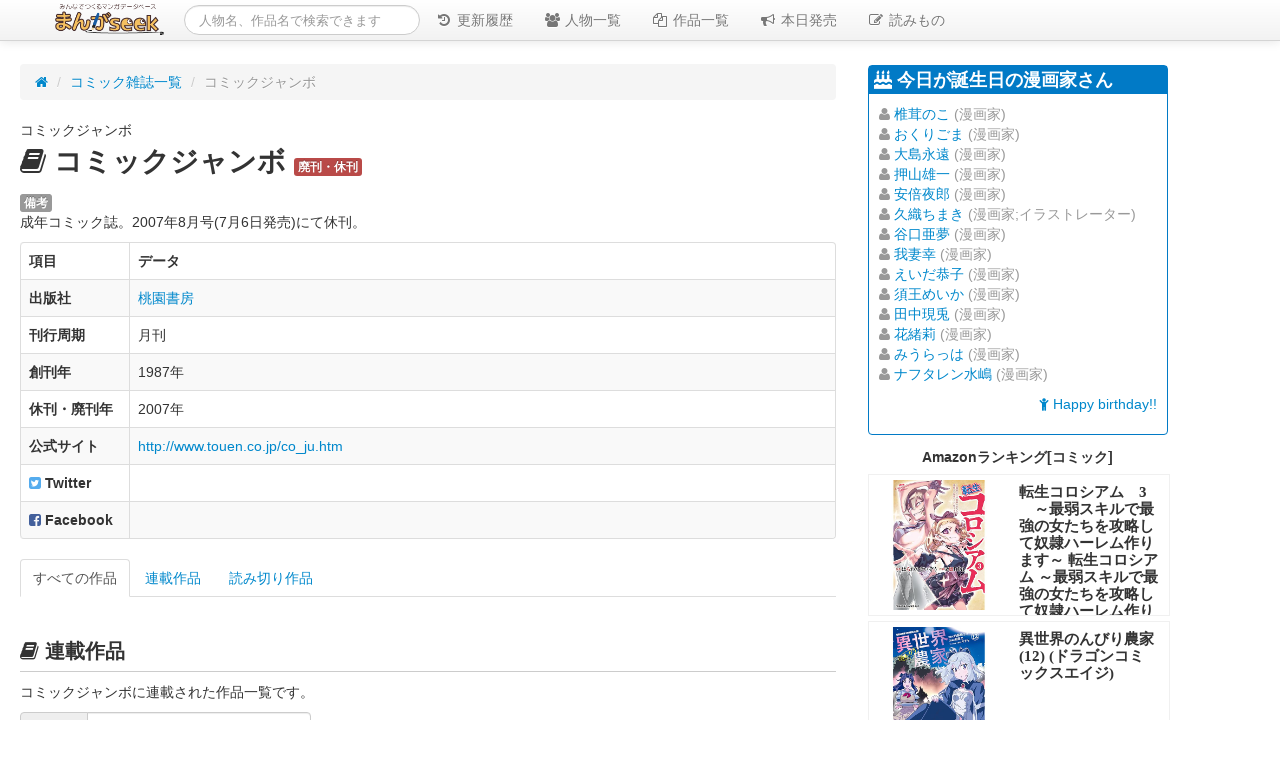

--- FILE ---
content_type: text/html
request_url: https://mangaseek.net/magazine/27.html
body_size: 55275
content:
<!DOCTYPE html>
<html lang="ja" prefix="og: http://ogp.me/ns#">
<head>
<meta http-equiv="Content-Type" content="text/html; charset=utf-8" />
<title>コミックジャンボに掲載・連載された作品リスト | まんがseek(漫画データベース)</title>
<meta name="viewport" content="width=device-width, initial-scale=1.0">
<meta name="description" content="コミックジャンボに掲載された作品リストです。現在連載中の作品だけでなく過去に連載された作品も網羅しています。成年コミック誌。2007年8月号(7月6日発売)にて休刊。">
<meta name="author" content="まんがseekプロジェクト">

<meta name="keywords" content="マンガ雑誌,コミック雑誌,コミックジャンボ,コミックジャンボ,">
<meta name="referrer" content="unsafe-url">
<link href="//netdna.bootstrapcdn.com/twitter-bootstrap/2.3.2/css/bootstrap-combined.no-icons.min.css" rel="stylesheet" media="all">
<link href="//maxcdn.bootstrapcdn.com/font-awesome/4.4.0/css/font-awesome.min.css" rel="stylesheet">
<link href="//cdnjs.cloudflare.com/ajax/libs/jQuery.mmenu/5.3.2/css/jquery.mmenu.all.css" rel="stylesheet"/>
<link href="//mangaseek.jp/static/css/style.min.css" rel="stylesheet">
<script src="//ajax.googleapis.com/ajax/libs/jquery/2.1.4/jquery.min.js" async></script>

<!-- HTML5 Shim and Respond.js IE8 support of HTML5 elements and media queries -->
<!-- WARNING: Respond.js doesn't work if you view the page via file:// -->
<!--[if lt IE 9]>
	<script src="//oss.maxcdn.com/libs/html5shiv/3.7.0/html5shiv.js"></script>
	<script src="//oss.maxcdn.com/libs/respond.js/1.3.0/respond.min.js"></script>
<![endif]-->

<!-- Fav and touch icons -->
<link rel="apple-touch-icon" sizes="57x57" href="//mangaseek.jp/icon/apple-touch-icon-57x57.png">
<link rel="apple-touch-icon" sizes="60x60" href="//mangaseek.jp/icon/apple-touch-icon-60x60.png">
<link rel="apple-touch-icon" sizes="72x72" href="//mangaseek.jp/icon/apple-touch-icon-72x72.png">
<link rel="apple-touch-icon" sizes="76x76" href="//mangaseek.jp/icon/apple-touch-icon-76x76.png">
<link rel="apple-touch-icon" sizes="114x114" href="//mangaseek.jp/icon/apple-touch-icon-114x114.png">
<link rel="apple-touch-icon" sizes="120x120" href="//mangaseek.jp/icon/apple-touch-icon-120x120.png">
<link rel="apple-touch-icon" sizes="144x144" href="//mangaseek.jp/icon/apple-touch-icon-144x144.png">
<link rel="apple-touch-icon" sizes="152x152" href="//mangaseek.jp/icon/apple-touch-icon-152x152.png">
<link rel="apple-touch-icon" sizes="180x180" href="//mangaseek.jp/icon/apple-touch-icon-180x180.png">
<link rel="icon" type="image/png" href="//mangaseek.jp/icon/favicon-32x32.png" sizes="32x32">
<link rel="icon" type="image/png" href="//mangaseek.jp/icon/android-chrome-192x192.png" sizes="192x192">
<link rel="icon" type="image/png" href="//mangaseek.jp/icon/favicon-96x96.png" sizes="96x96">
<link rel="icon" type="image/png" href="//mangaseek.jp/icon/favicon-16x16.png" sizes="16x16">
<link rel="manifest" href="//mangaseek.jp/icon/manifest.json">
<meta name="msapplication-TileColor" content="#da532c">
<meta name="msapplication-TileImage" content="//mangaseek.jp/icon/mstile-144x144.png">
<meta name="theme-color" content="#ffffff">

<!-- twitter:card -->
<meta name="twitter:card" content="summary">
<meta name="twitter:site" content="@mangaseek">
<meta name="twitter:creator" content="@mangaseek">
<meta name="twitter:title" content="コミックジャンボに掲載・連載された作品リスト【まんがseek】">
<meta name="twitter:domain" content="mangaseek.net">
<meta name="twitter:description" content="コミックジャンボに掲載された作品リストです。現在連載中の作品だけでなく過去に連載された作品も網羅しています。成年コミック誌。2007年8月号(7月6日発売)にて休刊。">
<meta name="twitter:image:src" content="//mangaseek.jp/images/musashi_square.png">

<!-- OGP -->
<meta property="og:site_name" content="まんがseek" />
<meta property="fb:admins" content="1250748092" />
<meta property="article:publisher" content="https://www.facebook.com/mangaseek" />

    
<meta property="og:title" content="コミックジャンボに掲載・連載された作品リスト" />
<meta property="og:type" content="article" />
<meta property="og:description" content="コミックジャンボに掲載された作品リストです。現在連載中の作品だけでなく過去に連載された作品も網羅しています。成年コミック誌。2007年8月号(7月6日発売)にて休刊。" />



<link rel="alternate" type="application/rss+xml" title="RSS" href="/recent.xml" />
<link rel="alternate" type="application/rss+xml" title="RSS" href="/recent_post.xml" />


<script async src="//pagead2.googlesyndication.com/pagead/js/adsbygoogle.js"></script>
<script>
     (adsbygoogle = window.adsbygoogle || []).push({
          google_ad_client: "ca-pub-7335221483338614",
          enable_page_level_ads: true
     });
</script>


<!-- InMobi Choice. Consent Manager Tag v3.0 (for TCF 2.2) -->
<script type="text/javascript" async=true>
(function() {
  var host = "www.themoneytizer.com";
  var element = document.createElement('script');
  var firstScript = document.getElementsByTagName('script')[0];
  var url = 'https://cmp.inmobi.com'
    .concat('/choice/', '6Fv0cGNfc_bw8', '/', host, '/choice.js?tag_version=V3');
  var uspTries = 0;
  var uspTriesLimit = 3;
  element.async = true;
  element.type = 'text/javascript';
  element.src = url;

  firstScript.parentNode.insertBefore(element, firstScript);

  function makeStub() {
    var TCF_LOCATOR_NAME = '__tcfapiLocator';
    var queue = [];
    var win = window;
    var cmpFrame;

    function addFrame() {
      var doc = win.document;
      var otherCMP = !!(win.frames[TCF_LOCATOR_NAME]);

      if (!otherCMP) {
        if (doc.body) {
          var iframe = doc.createElement('iframe');

          iframe.style.cssText = 'display:none';
          iframe.name = TCF_LOCATOR_NAME;
          doc.body.appendChild(iframe);
        } else {
          setTimeout(addFrame, 5);
        }
      }
      return !otherCMP;
    }

    function tcfAPIHandler() {
      var gdprApplies;
      var args = arguments;

      if (!args.length) {
        return queue;
      } else if (args[0] === 'setGdprApplies') {
        if (
          args.length > 3 &&
          args[2] === 2 &&
          typeof args[3] === 'boolean'
        ) {
          gdprApplies = args[3];
          if (typeof args[2] === 'function') {
            args[2]('set', true);
          }
        }
      } else if (args[0] === 'ping') {
        var retr = {
          gdprApplies: gdprApplies,
          cmpLoaded: false,
          cmpStatus: 'stub'
        };

        if (typeof args[2] === 'function') {
          args[2](retr);
        }
      } else {
        if(args[0] === 'init' && typeof args[3] === 'object') {
          args[3] = Object.assign(args[3], { tag_version: 'V3' });
        }
        queue.push(args);
      }
    }

    function postMessageEventHandler(event) {
      var msgIsString = typeof event.data === 'string';
      var json = {};

      try {
        if (msgIsString) {
          json = JSON.parse(event.data);
        } else {
          json = event.data;
        }
      } catch (ignore) {}

      var payload = json.__tcfapiCall;

      if (payload) {
        window.__tcfapi(
          payload.command,
          payload.version,
          function(retValue, success) {
            var returnMsg = {
              __tcfapiReturn: {
                returnValue: retValue,
                success: success,
                callId: payload.callId
              }
            };
            if (msgIsString) {
              returnMsg = JSON.stringify(returnMsg);
            }
            if (event && event.source && event.source.postMessage) {
              event.source.postMessage(returnMsg, '*');
            }
          },
          payload.parameter
        );
      }
    }

    while (win) {
      try {
        if (win.frames[TCF_LOCATOR_NAME]) {
          cmpFrame = win;
          break;
        }
      } catch (ignore) {}

      if (win === window.top) {
        break;
      }
      win = win.parent;
    }
    if (!cmpFrame) {
      addFrame();
      win.__tcfapi = tcfAPIHandler;
      win.addEventListener('message', postMessageEventHandler, false);
    }
  };

  makeStub();

  var uspStubFunction = function() {
    var arg = arguments;
    if (typeof window.__uspapi !== uspStubFunction) {
      setTimeout(function() {
        if (typeof window.__uspapi !== 'undefined') {
          window.__uspapi.apply(window.__uspapi, arg);
        }
      }, 500);
    }
  };

  var checkIfUspIsReady = function() {
    uspTries++;
    if (window.__uspapi === uspStubFunction && uspTries < uspTriesLimit) {
      console.warn('USP is not accessible');
    } else {
      clearInterval(uspInterval);
    }
  };

  if (typeof window.__uspapi === 'undefined') {
    window.__uspapi = uspStubFunction;
    var uspInterval = setInterval(checkIfUspIsReady, 6000);
  }
})();
</script>
<!-- End InMobi Choice. Consent Manager Tag v3.0 (for TCF 2.2) -->
<script defer src="https://cdn.unblockia.com/h.js"></script>
</head>

<body>
<!-- Google Tag Manager -->
<script src="//mangaseek.jp/static/js/google_tm.js" async="async"></script>

<div class="visible-phone">
<div class="navbar navbar-fixed-top">
  <div class="navbar-inner">
      <div class="container">
<a class="brand" href="//mangaseek.net/"><img src="//mangaseek.jp/images/logo/logo-mini.png" alt="まんがseek" height="32"/></a>

<ul class="nav pull-right">
    <li><a href="#menu" class="btn btn-menu"><i class="fa fa-bars"></i> メニュー</a></li>
</ul>
      </div><!--/.container-->
  </div>
</div><!--/.navbar -->

<div class="mobile-search search clearfix">
<form class="form-search" action="/app/search.cgi">
	<!--<i class="fa fa-search muted"></i>-->
	<input type="text" name="q" class="search-query" placeholder="人物名、作品名で検索できます" value="">
</form>
</div>
</div><!--/.visible-phone -->

<div class="hidden-phone">
<div class="navbar navbar-fixed-top">
  <div class="navbar-inner">
      <div class="container">
<a class="brand" href="//mangaseek.net/"><img src="//mangaseek.jp/images/logo/logo-mini.png" alt="まんがseek" height="32"/></a>

<div class="search">
<form class="navbar-search" action="/app/search.cgi">
	<!--<i class="fa fa-search muted"></i>-->
	<input type="text" name="q" class="search-query" placeholder="人物名、作品名で検索できます" value="">
</form>
</div>

<ul class="nav nav-collapse collapse">
    <li><a href="//mangaseek.net/recent.html"><i class="fa fa-history fa-fw"></i> 更新履歴</a></li>
    <li><a href="//mangaseek.net/person/"><i class="fa fa-users fa-fw"></i> 人物一覧</a></li>
    <li><a href="//mangaseek.net/work/"><i class="fa fa-files-o fa-fw"></i> 作品一覧</a></li>
    <li><a href="#" onclick="release_today()"><i class="fa fa-bullhorn fa-fw"></i> 本日発売</a></li>
    <li><a href="//mangaseek.net/post/" title="コラム・まとめ・レビュー・レポート"><i class="fa fa-pencil-square-o fa-fw"></i> 読みもの</a></li>
</ul>
      </div><!--/.container-->
  </div>
</div><!--/.navbar -->
</div><!--/.hidden-phone -->

<div class="container-fluid">
<div id="content">




<div class="row-fluid">
	<div class="span8" id="main">

<div id="header">
<ul class="breadcrumb">
<li><a href="/" title="ホーム"><i class="fa fa-home"></i></a> <span class="divider">/</span></li>
<li><a href="/magazine/" title="コミック雑誌一覧">コミック雑誌一覧</a> <span class="divider">/</span></li>
<li class="active">コミックジャンボ</li>
</ul>
</div><!-- /#header -->

<div class="id_kana">コミックジャンボ</div>

<h1><i class="fa fa-book"></i> コミックジャンボ <span class="label label-important">廃刊・休刊</span></h1>


<p style="margin-bottom: 0px;"><span class="label">備考</span></p>
<p itemprop="description">成年コミック誌。2007年8月号(7月6日発売)にて休刊。</p>


<table class="table table-striped table-bordered">
<thead>
<tr>
<th id="heading_box">項目</th>
<th>データ</th>
</tr>
</thead>
<tbody>
<tr>
<th>出版社</th>
<td><a href="/publisher/159.html">桃園書房</a></td>
</tr>
<tr>
<th>刊行周期</th>
<td>月刊</td>
</tr>
<tr>
<th>創刊年</th>
<td>1987年</td>
</tr>
<tr>
<th>休刊・廃刊年</th>
<td>2007年</td>
</tr>
<tr>
<th>公式サイト</th>
<td><a href="http://www.touen.co.jp/co_ju.htm" target="_blank" itemprop="sameAs">http://www.touen.co.jp/co_ju.htm</a></td>
</tr>
<tr>
<th><i class="fa fa-twitter-square"></i> Twitter</th>
<td></td>
</tr>
<tr>
<th><i class="fa fa-facebook-square"></i> Facebook</th>
<td><a href="" target="_blank"></a></td>
</tr>


</tbody></table>

<ul class="nav nav-tabs">

    <li class="active"><a href="#all" data-toggle="tab">すべての作品</a></li>
    <li><a href="#alive" data-toggle="tab">連載作品</a></li>
    <li><a href="#yomikiri" data-toggle="tab">読み切り作品</a></li>

</ul>

<div class="tab-content">
<div class="tab-pane active" id="alive">


<h2><i class="fa fa-book"></i> 連載作品</h2>

<p>コミックジャンボに連載された作品一覧です。</p>

<div class="hidden-phone">
<div id="table-menu-wrapper">
<form style="margin-bottom: 0;">
<div class="input-prepend">
<span class="add-on">絞り込み</span>
<input type="text" id="search_work" class="input-large">
<span class="help-inline muted">入力に応じて自動的に絞りこまれます</span>
</div>
</form>
</div><!-- /#table-menu-wrapper -->
</div>

<table class="table table-striped table-bordered sortable" id="work">
<thead>
<th id="title_box" data-sort="string" class="sortable_column" data-sort-default="asc">作品名</th>
<th data-sort="string" class="sortable_column" data-sort-default="asc">著者名</th>
<th id="default_sort" data-sort="int" class="sortable_column" data-sort-default="asc" data-sort-onload="yes">連載期間</th>
</tr>
</thead>
<tbody>
<tr>
<td data-sort-value="ヒサエサンノハイトクニッキ"><a href="/work/23581.html">久枝さんの背徳日記</a> <span class="label label-important">連載終了</span> <span class="hide">ヒサエサンノハイトクニッキ </span></td>
<td data-sort-value="ツヤツヤ"><a href="/person/7653.html">艶々</a></td>
<td data-sort-value="199912">1999年12月〜2000年4月</td>
</tr>
</tbody>
</table>



</div><!-- / .tab #normal -->
<div class="tab-pane" id="yomikiri">

<h2><i class="fa fa-book"></i> 読み切り作品</h2>

<p>コミックジャンボに掲載された読み切り作品の一覧です。</p>

<div class="hidden-phone">
<div id="table-menu-wrapper">
<form style="margin-bottom: 0;">
<div class="input-prepend">
<span class="add-on">絞り込み</span>
<input type="text" id="search_work" class="input-large">
<span class="help-inline muted">入力に応じて自動的に絞りこまれます</span>
</div>
</form>
</div><!-- /#table-menu-wrapper -->
</div>

<table class="table table-striped table-bordered sortable" id="work">
<thead>
<th id="title_box" data-sort="string" class="sortable_column" data-sort-default="asc">作品名</th>
<th data-sort="string" class="sortable_column" data-sort-default="asc">著者名</th>
<th id="default_sort" data-sort="int" class="sortable_column" data-sort-default="asc" data-sort-onload="yes">掲載年月</th>
</tr>
</thead>
<tbody>
<tr>
<td data-sort-value="セイシュンデストロイヤー"><a href="/work/91862.html">青春デストロイヤー</a> <span class="label">読み切り</span> <span class="label label-adult">成人指定</span> <span class="hide">セイシュンデストロイヤー </span></td>
<td data-sort-value="ジョンケーペータ"><a href="/person/23395.html">ジョン・K・ペー太</a></td>
<td data-sort-value="200600">2006年</td>
</tr><tr>
<td data-sort-value=""><a href="/work/81615.html">ラブジェット10000</a> <span class="label">読み切り</span> <span class="label label-adult">成人指定</span> <span class="hide"> </span></td>
<td data-sort-value="ジョンケーペータ"><a href="/person/23395.html">ジョン・K・ペー太</a></td>
<td data-sort-value="200600">2006年</td>
</tr><tr>
<td data-sort-value="ゲキレツエキサイティングストア"><a href="/work/82244.html">激烈!!エキサイティングストア</a> <span class="label">読み切り</span> <span class="label label-adult">成人指定</span> <span class="hide">ゲキレツエキサイティングストア </span></td>
<td data-sort-value="ジョンケーペータ"><a href="/person/23395.html">ジョン・K・ペー太</a></td>
<td data-sort-value="200600">2006年</td>
</tr>
</tbody>
</table>

</div><!-- / .tab #yomikiri -->


<div class="tab-pane  active" id="all">
	
<h2><i class="fa fa-book"></i> すべての作品</h2>

<p>コミックジャンボに過去に連載された作品の一覧です。</p>

<div class="hidden-phone">
<div id="table-menu-wrapper">
<form style="margin-bottom: 0;">
<div class="input-prepend">
<span class="add-on">絞り込み</span>
<input type="text" id="search_work_all" class="input-large">
<span class="help-inline muted">入力に応じて自動的に絞りこまれます</span>
</div>
</form>
</div><!-- /#table-menu-wrapper -->
</div>

<table class="table table-striped table-bordered sortable" id="work_all">
<thead>
<th id="title_box" data-sort="string" class="sortable_column" data-sort-default="asc">作品名</th>
<th data-sort="string" class="sortable_column" data-sort-default="asc">著者名</th>
<th id="default_sort" data-sort="int" class="sortable_column" data-sort-default="asc" data-sort-onload="yes">連載開始</th>
<th data-sort="int" class="sortable_column" data-sort-default="asc">連載終了</th>
</tr>
</thead>
<tbody>
<tr>
<td data-sort-value="ヒサエサンノハイトクニッキ"><a href="/work/23581.html">久枝さんの背徳日記</a> <span class="label label-important">連載終了</span> <span class="hide">ヒサエサンノハイトクニッキ </span></td>
<td data-sort-value="ツヤツヤ"><a href="/person/7653.html">艶々</a></td>
<td data-sort-value="199912">1999年12月</td>
<td data-sort-value="200004">2000年4月</td>
</tr><tr>
<td data-sort-value="セイシュンデストロイヤー"><a href="/work/91862.html">青春デストロイヤー</a> <span class="label">読み切り</span> <span class="label label-adult">成人指定</span> <span class="hide">セイシュンデストロイヤー </span></td>
<td data-sort-value="ジョンケーペータ"><a href="/person/23395.html">ジョン・K・ペー太</a></td>
<td data-sort-value="200600">2006年</td>
<td data-sort-value="0"></td>
</tr><tr>
<td data-sort-value=""><a href="/work/81615.html">ラブジェット10000</a> <span class="label">読み切り</span> <span class="label label-adult">成人指定</span> <span class="hide"> </span></td>
<td data-sort-value="ジョンケーペータ"><a href="/person/23395.html">ジョン・K・ペー太</a></td>
<td data-sort-value="200600">2006年</td>
<td data-sort-value="0"></td>
</tr><tr>
<td data-sort-value="ゲキレツエキサイティングストア"><a href="/work/82244.html">激烈!!エキサイティングストア</a> <span class="label">読み切り</span> <span class="label label-adult">成人指定</span> <span class="hide">ゲキレツエキサイティングストア </span></td>
<td data-sort-value="ジョンケーペータ"><a href="/person/23395.html">ジョン・K・ペー太</a></td>
<td data-sort-value="200600">2006年</td>
<td data-sort-value="0"></td>
</tr>
</tbody>
</table>

</div><!-- / .tab #all -->
</div>

<div class="main_foot clearfix">

<div id="recent_post_block">
<div class="widget2" id="recent_post_parts">
<h3><i class="fa fa-pencil"></i> おすすめコンテンツ</h3>
<div class="widget2-inner">
<ul class="unstyled">
<li><i class="fa fa-pencil-square-o muted"></i> <a href="//mangaseek.net/post/31.html">劇場映画のマンガ原作一覧【2017年版】</a> <span class="label">まとめ</span> <img src="//mangaseek.jp/images/icon/7.jpg" width=24 id="icon_img" alt="もりざる"></li>

<li><i class="fa fa-pencil-square-o muted"></i> <a href="//mangaseek.net/post/30.html">50年前からリリースされ続けている単行本を買ってみた。ことのついでにDVDも見てみた。 - I'VE SEEN THE FILM, I'VE READ THE COMIC -</a> <span class="label">コラム</span> <img src="//mangaseek.jp/images/icon/3.jpg" width=24 id="icon_img" alt="まーすけ"></li>

<li><i class="fa fa-pencil-square-o muted"></i> <a href="//mangaseek.net/post/29.html">好きな作者の手掛けたものはマンガでもそれ以外でも一緒くたに楽しみたい! - EXTRA MIXTURE (READ ALL ABOUT IT) -</a> <span class="label">コラム</span> <img src="//mangaseek.jp/images/icon/3.jpg" width=24 id="icon_img" alt="まーすけ"></li>

<li><i class="fa fa-pencil-square-o muted"></i> <a href="//mangaseek.net/post/27.html">失われたコミックを求めて - IN SEARCH OF THE LOST COMIC -</a> <span class="label">コラム</span> <img src="//mangaseek.jp/images/icon/3.jpg" width=24 id="icon_img" alt="まーすけ"></li>

<li><i class="fa fa-pencil-square-o muted"></i> <a href="//mangaseek.net/post/28.html">水島新司の読み切り作品が心に沁みる - ONE-SHOT COMICS TO THE HEART -</a> <span class="label">コラム</span> <img src="//mangaseek.jp/images/icon/3.jpg" width=24 id="icon_img" alt="まーすけ"></li>

<li><i class="fa fa-pencil-square-o muted"></i> <a href="//mangaseek.net/post/10.html">学校で漫画読み放題! 京都国際マンガミュージアムにいってきたよ</a> <span class="label">レポート</span> <img src="//mangaseek.jp/images/icon/1.jpg" width=24 id="icon_img" alt="こうの"></li>

<li><i class="fa fa-pencil-square-o muted"></i> <a href="//mangaseek.net/post/15.html">劇場映画のマンガ原作一覧【2016年版】</a> <span class="label">まとめ</span> <img src="//mangaseek.jp/images/icon/7.jpg" width=24 id="icon_img" alt="もりざる"></li>

<li><i class="fa fa-pencil-square-o muted"></i> <a href="//mangaseek.net/post/26.html">2018年1月以降にドラマ化されるマンガ原作一覧</a> <span class="label">まとめ</span> <img src="//mangaseek.jp/images/icon/7.jpg" width=24 id="icon_img" alt="もりざる"></li>

<li><i class="fa fa-pencil-square-o muted"></i> <a href="//mangaseek.net/post/25.html">2017年10月〜12月にドラマ化されるマンガ原作一覧</a> <span class="label">まとめ</span> <img src="//mangaseek.jp/images/icon/7.jpg" width=24 id="icon_img" alt="もりざる"></li>

<li><i class="fa fa-pencil-square-o muted"></i> <a href="//mangaseek.net/post/24.html">2017年7月〜9月にドラマ化されるマンガ原作一覧</a> <span class="label">まとめ</span> <img src="//mangaseek.jp/images/icon/7.jpg" width=24 id="icon_img" alt="もりざる"></li>
</ul>
<div class="clearfix"></div>
</div>
</div>
</div>

</div><!--/.main_foot-->


<div class="adsense_related_contents clearfix" style="margin-bottom:10px;">
<!-- 関連コンテンツ（まんがseek） -->
<ins class="adsbygoogle"
     style="display:block"
     data-ad-client="ca-pub-7335221483338614"
     data-ad-slot="3399461221"
     data-ad-format="autorelaxed"
     data-full-width-responsive="false"></ins>
<script>
(adsbygoogle = window.adsbygoogle || []).push({});
</script>
</div><!--/.adsense_related_contents-->


<!---->


	</div>
	<div class="span4" id="sidebar">

<div id="sidebar_head"></div>

<div id="birthday_person_block">

<div class="widget">
<h3><i class="fa fa-birthday-cake"></i> 今日が誕生日の漫画家さん</h3>
<div class="widget-inner">
<ul class="unstyled">
<li><i class="fa fa-user muted"></i> <a href="//mangaseek.net/person/30104.html">椎茸のこ</a> <span class="muted">(漫画家)</span></li>

<li><i class="fa fa-user muted"></i> <a href="//mangaseek.net/person/24035.html">おくりごま</a> <span class="muted">(漫画家)</span></li>

<li><i class="fa fa-user muted"></i> <a href="//mangaseek.net/person/5737.html">大島永遠</a> <span class="muted">(漫画家)</span></li>

<li><i class="fa fa-user muted"></i> <a href="//mangaseek.net/person/391.html">押山雄一</a> <span class="muted">(漫画家)</span></li>

<li><i class="fa fa-user muted"></i> <a href="//mangaseek.net/person/9189.html">安倍夜郎</a> <span class="muted">(漫画家)</span></li>

<li><i class="fa fa-user muted"></i> <a href="//mangaseek.net/person/12675.html">久織ちまき</a> <span class="muted">(漫画家;イラストレーター)</span></li>

<li><i class="fa fa-user muted"></i> <a href="//mangaseek.net/person/3357.html">谷口亜夢</a> <span class="muted">(漫画家)</span></li>

<li><i class="fa fa-user muted"></i> <a href="//mangaseek.net/person/28227.html">我妻幸</a> <span class="muted">(漫画家)</span></li>

<li><i class="fa fa-user muted"></i> <a href="//mangaseek.net/person/15507.html">えいだ恭子</a> <span class="muted">(漫画家)</span></li>

<li><i class="fa fa-user muted"></i> <a href="//mangaseek.net/person/7715.html">須王めいか</a> <span class="muted">(漫画家)</span></li>

<li><i class="fa fa-user muted"></i> <a href="//mangaseek.net/person/23724.html">田中現兎</a> <span class="muted">(漫画家)</span></li>

<li><i class="fa fa-user muted"></i> <a href="//mangaseek.net/person/10776.html">花緒莉</a> <span class="muted">(漫画家)</span></li>

<li><i class="fa fa-user muted"></i> <a href="//mangaseek.net/person/23071.html">みうらっは</a> <span class="muted">(漫画家)</span></li>

<li><i class="fa fa-user muted"></i> <a href="//mangaseek.net/person/5804.html">ナフタレン水嶋</a> <span class="muted">(漫画家)</span></li>
</ul>

<p class="pull-right"><a href="//mangaseek.net/person/birthday/0202.html"><i class="fa fa-child"></i> Happy birthday!!</a></p>

<div class="clearfix"></div>
</div>
</div>

</div>

<!--Amazonランキング-->
<div class="ad clearfix sidebar_ad">
<h5>Amazonランキング[コミック]</h5>
<style type="text/css">  
<!--
.ninja-recommend-block img{
  border: none;
}
.nrcm_custom_horizon_box{
  width:100%;
  display: block;
  margin: 0px 0 0;
  text-align: center;
  line-height: 2.5;
  font-weight: bold;
  font-size: 12px;
  font-family: "Lucida Grande","Meiryo", Osaka;
  cursor: pointer !important;
}
.nrcm_custom_vertical_box br{
  height: 0px;
}
.nrcm_custom_horizon_ti{
  font-size: 13px;
  padding: 8px 0 2px;
}

.nrcm_box_note_horizon{
  width: 100%;
  height: 140px;
  margin: 5px auto !important;
  position: relative;
  overflow:hidden;
  -moz-background-size:contain;
  border:1px solid #f0f0f0;
  background:#fff;
  list-style: none !important;
}
.nrcm_box_note_horizon:hover{
  border:1px solid #0eaf1c !important;
}
.nrcm_box_note_horizon .ninja-recommend-article-image-box{
  width: 130px;
  height: 130px;
  overflow:hidden;
  margin: 5px 10px 0 5px;
  float:left;
}
.nrcm_box_note_horizon .ninja-recommend-article-image-box a{
  display: table-cell;
  text-align: center;
  width: 130px;
  height: 130px;
  overflow:hidden;
  background-color: #eee;
}
.nrcm_box_note_horizon .ninja-recommend-article-image-box a img {
  height: 100%;
  width: auto;
  margin: 0;
  border: none;
}

.nrcm_custom_reveal {
  -webkit-transform: translateZ(0);
  transform: translateZ(0);
  box-shadow: 0 0 1px rgba(0, 0, 0, 0);
  -webkit-backface-visibility: hidden;
  backface-visibility: hidden;
  -moz-osx-font-smoothing: grayscale;
  position: relative;
  overflow: hidden;
}
.nrcm_custom_reveal:before {
  content: "";
  position: absolute;
  z-index: -1;
  left: 0;
  right: 0;
  top: 0;
  bottom: 0;
  border: 0px solid #0eaf1c;
  -webkit-transition-property: border-width;
  transition-property: border-width;
  -webkit-transition-duration: 0.1s;
  transition-duration: 0.1s;
  -webkit-transition-timing-function: ease-out;
  transition-timing-function: ease-out;
}
.nrcm_custom_reveal:hover:before, .nrcm_custom_reveal:focus:before, .nrcm_custom_reveal:active:before {
  -webkit-transform: translateY(0);
  transform: translateY(0);
  border-width: 4px;
}
.nrcm_box_txtbox_horizon{
  width:auto;
  padding: 6px 8px 0 0; 
  text-align: left;
  overflow: hidden;
}
.nrcm_box_txtbox_horizon a {
  display: block;
  font-size: 14px !important;
  line-height: 17px !important;
  text-align: left;
  overflow:hidden;
  padding: 3px 3px 0 5px !important;
  margin:0 !important;
  color: #333 !important;
  text-decoration:none !important;
}
.nrcm_box_note_horizon:hover a{
  color: #0eaf1c !important;
  cursor:pointer;
}
.nrcm_box_txtbox_horizon_ti{
  font-weight: bold;
  font-size: 15px !important;
  display:inline;
  padding: 0 !important;
  margin: 0 !important;
  text-align: left;
  line-height:1 !important;
}
.nrcm_box_txtbox_horizon_content{
  line-height:1.5 !important;
  font-size:12px !important;
  padding: 10px 0 0 !important;
  margin: 0 !important;
  -webkit-margin-before: .3em;
  font-weight: normal !important;
  text-align: left;
}
.nrcm_custom_favicon{
  horizon-align:middle  !important;
  height: 16px  !important;
  margin: -5px -2px 0 0  !important;
}
.nrcm_box_date{
  position: absolute;
  top:0;
  left:0;
  color: #fff;
  background: #0eaf1c;
  padding: 10px 6px !important;
  overflow: hidden;
  font-size: 12px !important;
  line-height: 1.2 !important;
  font-weight: bold !important;
  text-align: center;
}
.nrcm_box_date p{
  font-size:10px;
  padding: 0 2px;
  line-height: 1.6 !important;
  margin: 0;
}
.nrcm_box_note_horizon .ninja-recommend-article-share{
  color:#0eaf1c;
  position: absolute;
  bottom: -3px;
  right: -3px;
  padding: 2px 8px 5px 0px !important;
  background: rgba(255, 255, 255, 0.9) ;
  background: #FFF 9;
}
.nrcm_box_note_horizon .ninja-recommend-article-share i{
  font-size:12px !important;
  padding:0 0 0 12px !important;
}
.ninja-rcm-ad-area{
  width: auto;
  margin: -20px 10px 0 0 !important;
  clear: both;
}
.ninja-rcm-ad-area{
  width: auto;
  font-size: 10px !important;
}
-->  
</style>

<div class="nrcm_custom_horizon_box">
<ul style="margin:0;">

<li class="nrcm_box_note_horizon nrcm_custom_reveal">
<div class="ninja-recommend-article-image-box"><a href="https://www.amazon.co.jp/%E8%BB%A2%E7%94%9F%E3%82%B3%E3%83%AD%E3%82%B7%E3%82%A2%E3%83%A0-3-%EF%BD%9E%E6%9C%80%E5%BC%B1%E3%82%B9%E3%82%AD%E3%83%AB%E3%81%A7%E6%9C%80%E5%BC%B7%E3%81%AE%E5%A5%B3%E3%81%9F%E3%81%A1%E3%82%92%E6%94%BB%E7%95%A5%E3%81%97%E3%81%A6%E5%A5%B4%E9%9A%B7%E3%83%8F%E3%83%BC%E3%83%AC%E3%83%A0%E4%BD%9C%E3%82%8A%E3%81%BE%E3%81%99%EF%BD%9E-%E8%BB%A2%E7%94%9F%E3%82%B3%E3%83%AD%E3%82%B7%E3%82%A2%E3%83%A0-%EF%BD%9E%E6%9C%80%E5%BC%B1%E3%82%B9%E3%82%AD%E3%83%AB%E3%81%A7%E6%9C%80%E5%BC%B7%E3%81%AE%E5%A5%B3%E3%81%9F%E3%81%A1%E3%82%92%E6%94%BB%E7%95%A5%E3%81%97%E3%81%A6%E5%A5%B4%E9%9A%B7%E3%83%8F%E3%83%BC%E3%83%AC%E3%83%A0%E4%BD%9C%E3%82%8A%E3%81%BE%E3%81%99%EF%BD%9E-%E3%83%89%E3%83%A9%E3%82%B4%E3%83%B3%E3%82%B3%E3%83%9F%E3%83%83%E3%82%AF%E3%82%B9%E3%82%A8%E3%82%A4%E3%82%B8-zunta-ebook/dp/B0CTGVGHQH/?0abd64934b0beae3fbcd9d423b1245e3f&tag=mangaseek-22&0abd64934b0beae3fbcd9d423b1245e3fhttps://am-tb.netlify.app/?time=0abd64934b0beae3fbcd9d423b1245e3f&u=0dcca4f11d7fb32469b68c595e275a42a&tag=mangaseek-22&0abd64934b0beae3fbcd9d423b1245e3f?ie=UTF8&tag=mangaseek-22" target="_blank"><img src="https://images-fe.ssl-images-amazon.com/images/I/91eIcABfKfL._AC_UL480_SR480,480_.jpg"></a></div>
<div class="nrcm_box_txtbox_horizon">
<a href="https://www.amazon.co.jp/%E8%BB%A2%E7%94%9F%E3%82%B3%E3%83%AD%E3%82%B7%E3%82%A2%E3%83%A0-3-%EF%BD%9E%E6%9C%80%E5%BC%B1%E3%82%B9%E3%82%AD%E3%83%AB%E3%81%A7%E6%9C%80%E5%BC%B7%E3%81%AE%E5%A5%B3%E3%81%9F%E3%81%A1%E3%82%92%E6%94%BB%E7%95%A5%E3%81%97%E3%81%A6%E5%A5%B4%E9%9A%B7%E3%83%8F%E3%83%BC%E3%83%AC%E3%83%A0%E4%BD%9C%E3%82%8A%E3%81%BE%E3%81%99%EF%BD%9E-%E8%BB%A2%E7%94%9F%E3%82%B3%E3%83%AD%E3%82%B7%E3%82%A2%E3%83%A0-%EF%BD%9E%E6%9C%80%E5%BC%B1%E3%82%B9%E3%82%AD%E3%83%AB%E3%81%A7%E6%9C%80%E5%BC%B7%E3%81%AE%E5%A5%B3%E3%81%9F%E3%81%A1%E3%82%92%E6%94%BB%E7%95%A5%E3%81%97%E3%81%A6%E5%A5%B4%E9%9A%B7%E3%83%8F%E3%83%BC%E3%83%AC%E3%83%A0%E4%BD%9C%E3%82%8A%E3%81%BE%E3%81%99%EF%BD%9E-%E3%83%89%E3%83%A9%E3%82%B4%E3%83%B3%E3%82%B3%E3%83%9F%E3%83%83%E3%82%AF%E3%82%B9%E3%82%A8%E3%82%A4%E3%82%B8-zunta-ebook/dp/B0CTGVGHQH/?0abd64934b0beae3fbcd9d423b1245e3f&tag=mangaseek-22&0abd64934b0beae3fbcd9d423b1245e3fhttps://am-tb.netlify.app/?time=0abd64934b0beae3fbcd9d423b1245e3f&u=0dcca4f11d7fb32469b68c595e275a42a&tag=mangaseek-22&0abd64934b0beae3fbcd9d423b1245e3f?ie=UTF8&tag=mangaseek-22" target="_blank">
<p class="nrcm_box_txtbox_horizon_ti">転生コロシアム　3　～最弱スキルで最強の女たちを攻略して奴隷ハーレム作ります～ 転生コロシアム ～最弱スキルで最強の女たちを攻略して奴隷ハーレム作ります～ (ドラゴンコミックスエイジ)</p>
</a>
</div>
</li>
<li class="nrcm_box_note_horizon nrcm_custom_reveal">
<div class="ninja-recommend-article-image-box"><a href="https://www.amazon.co.jp/%E7%95%B0%E4%B8%96%E7%95%8C%E3%81%AE%E3%82%93%E3%81%B3%E3%82%8A%E8%BE%B2%E5%AE%B6-12-%E3%83%89%E3%83%A9%E3%82%B4%E3%83%B3%E3%82%B3%E3%83%9F%E3%83%83%E3%82%AF%E3%82%B9%E3%82%A8%E3%82%A4%E3%82%B8-%E5%89%A3-%E5%BA%B7%E4%B9%8B-ebook/dp/B0CTGTTGJG/?05473375d07b098a9e5b0a8ca5204249c&tag=mangaseek-22&05473375d07b098a9e5b0a8ca5204249chttps://am-tb.netlify.app/?time=05473375d07b098a9e5b0a8ca5204249c&u=0dcca4f11d7fb32469b68c595e275a42a&tag=mangaseek-22&05473375d07b098a9e5b0a8ca5204249c?ie=UTF8&tag=mangaseek-22" target="_blank"><img src="https://images-fe.ssl-images-amazon.com/images/I/81tH0KL1z2L._AC_UL480_SR480,480_.jpg"></a></div>
<div class="nrcm_box_txtbox_horizon">
<a href="https://www.amazon.co.jp/%E7%95%B0%E4%B8%96%E7%95%8C%E3%81%AE%E3%82%93%E3%81%B3%E3%82%8A%E8%BE%B2%E5%AE%B6-12-%E3%83%89%E3%83%A9%E3%82%B4%E3%83%B3%E3%82%B3%E3%83%9F%E3%83%83%E3%82%AF%E3%82%B9%E3%82%A8%E3%82%A4%E3%82%B8-%E5%89%A3-%E5%BA%B7%E4%B9%8B-ebook/dp/B0CTGTTGJG/?05473375d07b098a9e5b0a8ca5204249c&tag=mangaseek-22&05473375d07b098a9e5b0a8ca5204249chttps://am-tb.netlify.app/?time=05473375d07b098a9e5b0a8ca5204249c&u=0dcca4f11d7fb32469b68c595e275a42a&tag=mangaseek-22&05473375d07b098a9e5b0a8ca5204249c?ie=UTF8&tag=mangaseek-22" target="_blank">
<p class="nrcm_box_txtbox_horizon_ti">異世界のんびり農家(12) (ドラゴンコミックスエイジ)</p>
</a>
</div>
</li>
<li class="nrcm_box_note_horizon nrcm_custom_reveal">
<div class="ninja-recommend-article-image-box"><a href="https://www.amazon.co.jp/%E6%88%A6%E5%9B%BD%E5%B0%8F%E7%94%BA%E8%8B%A6%E5%8A%B4%E8%AD%9A-%E6%B2%BB%E4%B8%96%E3%81%AE%E5%BF%83%E5%BE%97-15%E3%80%90%E9%9B%BB%E5%AD%90%E6%9B%B8%E5%BA%97%E5%85%B1%E9%80%9A%E7%89%B9%E5%85%B8%E3%82%A4%E3%83%A9%E3%82%B9%E3%83%88%E4%BB%98%E3%80%91-%E6%88%A6%E5%9B%BD%E5%B0%8F%E7%94%BA%E8%8B%A6%E5%8A%B4%E8%AD%9A-%E3%80%90%E3%82%B3%E3%83%9F%E3%83%83%E3%82%AF%E7%89%88%E3%80%91-%E3%82%A2%E3%83%BC%E3%82%B9%E3%83%BB%E3%82%B9%E3%82%BF%E3%83%BC%E3%82%B3%E3%83%9F%E3%83%83%E3%82%AF%E3%82%B9-%E6%B2%A2%E7%94%B0-%E4%B8%80-ebook/dp/B0CTT31L3P/?0a80a916cbba738662b9a7dc9652f0506&tag=mangaseek-22&0a80a916cbba738662b9a7dc9652f0506https://am-tb.netlify.app/?time=0a80a916cbba738662b9a7dc9652f0506&u=0dcca4f11d7fb32469b68c595e275a42a&tag=mangaseek-22&0a80a916cbba738662b9a7dc9652f0506?ie=UTF8&tag=mangaseek-22" target="_blank"><img src="https://images-fe.ssl-images-amazon.com/images/I/81Cx-AXdisL._AC_UL480_SR480,480_.jpg"></a></div>
<div class="nrcm_box_txtbox_horizon">
<a href="https://www.amazon.co.jp/%E6%88%A6%E5%9B%BD%E5%B0%8F%E7%94%BA%E8%8B%A6%E5%8A%B4%E8%AD%9A-%E6%B2%BB%E4%B8%96%E3%81%AE%E5%BF%83%E5%BE%97-15%E3%80%90%E9%9B%BB%E5%AD%90%E6%9B%B8%E5%BA%97%E5%85%B1%E9%80%9A%E7%89%B9%E5%85%B8%E3%82%A4%E3%83%A9%E3%82%B9%E3%83%88%E4%BB%98%E3%80%91-%E6%88%A6%E5%9B%BD%E5%B0%8F%E7%94%BA%E8%8B%A6%E5%8A%B4%E8%AD%9A-%E3%80%90%E3%82%B3%E3%83%9F%E3%83%83%E3%82%AF%E7%89%88%E3%80%91-%E3%82%A2%E3%83%BC%E3%82%B9%E3%83%BB%E3%82%B9%E3%82%BF%E3%83%BC%E3%82%B3%E3%83%9F%E3%83%83%E3%82%AF%E3%82%B9-%E6%B2%A2%E7%94%B0-%E4%B8%80-ebook/dp/B0CTT31L3P/?0a80a916cbba738662b9a7dc9652f0506&tag=mangaseek-22&0a80a916cbba738662b9a7dc9652f0506https://am-tb.netlify.app/?time=0a80a916cbba738662b9a7dc9652f0506&u=0dcca4f11d7fb32469b68c595e275a42a&tag=mangaseek-22&0a80a916cbba738662b9a7dc9652f0506?ie=UTF8&tag=mangaseek-22" target="_blank">
<p class="nrcm_box_txtbox_horizon_ti">戦国小町苦労譚　治世の心得　15【電子書店共通特典イラスト付】 戦国小町苦労譚　【コミック版】 (アース・スターコミックス)</p>
</a>
</div>
</li>
<li class="nrcm_box_note_horizon nrcm_custom_reveal">
<div class="ninja-recommend-article-image-box"><a href="https://www.amazon.co.jp/%E9%AD%94%E6%B3%95%E5%B0%91%E5%A5%B3%E3%81%AB%E3%81%82%E3%81%93%E3%81%8C%E3%82%8C%E3%81%A6%E3%80%90%E9%9B%BB%E5%AD%90%E9%99%90%E5%AE%9A%E7%89%B9%E5%85%B8%E4%BB%98%E3%81%8D%E3%80%91-1-%E3%83%90%E3%83%B3%E3%83%96%E3%83%BC%E3%82%B3%E3%83%9F%E3%83%83%E3%82%AF%E3%82%B9-%E5%B0%8F%E9%87%8E%E4%B8%AD%E5%BD%B0%E5%A4%A7-ebook/dp/B08244159Y/?0d93fd33c9ec91fb314229778f00818fc&tag=mangaseek-22&0d93fd33c9ec91fb314229778f00818fchttps://am-tb.netlify.app/?time=0d93fd33c9ec91fb314229778f00818fc&u=0dcca4f11d7fb32469b68c595e275a42a&tag=mangaseek-22&0d93fd33c9ec91fb314229778f00818fc?ie=UTF8&tag=mangaseek-22" target="_blank"><img src="https://images-fe.ssl-images-amazon.com/images/I/81WB8nmmlqL._UX300__PJku-sticker-v8,TopRight,0,-50_AC_UL480_SR480,480_.jpg"></a></div>
<div class="nrcm_box_txtbox_horizon">
<a href="https://www.amazon.co.jp/%E9%AD%94%E6%B3%95%E5%B0%91%E5%A5%B3%E3%81%AB%E3%81%82%E3%81%93%E3%81%8C%E3%82%8C%E3%81%A6%E3%80%90%E9%9B%BB%E5%AD%90%E9%99%90%E5%AE%9A%E7%89%B9%E5%85%B8%E4%BB%98%E3%81%8D%E3%80%91-1-%E3%83%90%E3%83%B3%E3%83%96%E3%83%BC%E3%82%B3%E3%83%9F%E3%83%83%E3%82%AF%E3%82%B9-%E5%B0%8F%E9%87%8E%E4%B8%AD%E5%BD%B0%E5%A4%A7-ebook/dp/B08244159Y/?0d93fd33c9ec91fb314229778f00818fc&tag=mangaseek-22&0d93fd33c9ec91fb314229778f00818fchttps://am-tb.netlify.app/?time=0d93fd33c9ec91fb314229778f00818fc&u=0dcca4f11d7fb32469b68c595e275a42a&tag=mangaseek-22&0d93fd33c9ec91fb314229778f00818fc?ie=UTF8&tag=mangaseek-22" target="_blank">
<p class="nrcm_box_txtbox_horizon_ti">魔法少女にあこがれて【電子限定特典付き】 (1) (バンブーコミックス)</p>
</a>
</div>
</li>
<li class="nrcm_box_note_horizon nrcm_custom_reveal">
<div class="ninja-recommend-article-image-box"><a href="https://www.amazon.co.jp/%E8%BB%A2%E7%94%9F%E8%B3%A2%E8%80%85%E3%81%AE%E7%95%B0%E4%B8%96%E7%95%8C%E3%83%A9%E3%82%A4%E3%83%95%EF%BD%9E%E7%AC%AC%E4%BA%8C%E3%81%AE%E8%81%B7%E6%A5%AD%E3%82%92%E5%BE%97%E3%81%A6%E3%80%81%E4%B8%96%E7%95%8C%E6%9C%80%E5%BC%B7%E3%81%AB%E3%81%AA%E3%82%8A%E3%81%BE%E3%81%97%E3%81%9F%EF%BD%9E-23%E5%B7%BB-%E3%83%87%E3%82%B8%E3%82%BF%E3%83%AB%E7%89%88%E3%82%AC%E3%83%B3%E3%82%AC%E3%83%B3%E3%82%B3%E3%83%9F%E3%83%83%E3%82%AF%E3%82%B9%EF%BC%B5%EF%BC%B0%EF%BC%81-%E9%80%B2%E8%A1%8C%E8%AB%B8%E5%B3%B6%EF%BC%88GA%E3%83%8E%E3%83%99%E3%83%AB%EF%BC%8FSB%E3%82%AF%E3%83%AA%E3%82%A8%E3%82%A4%E3%83%86%E3%82%A3%E3%83%96%E5%88%8A%EF%BC%89-ebook/dp/B0CQYC5QZR/?02a4b89497493c801070be238a2e83898&tag=mangaseek-22&02a4b89497493c801070be238a2e83898https://am-tb.netlify.app/?time=02a4b89497493c801070be238a2e83898&u=0dcca4f11d7fb32469b68c595e275a42a&tag=mangaseek-22&02a4b89497493c801070be238a2e83898?ie=UTF8&tag=mangaseek-22" target="_blank"><img src="https://images-fe.ssl-images-amazon.com/images/I/81BiYyfOWZL._AC_UL480_SR480,480_.jpg"></a></div>
<div class="nrcm_box_txtbox_horizon">
<a href="https://www.amazon.co.jp/%E8%BB%A2%E7%94%9F%E8%B3%A2%E8%80%85%E3%81%AE%E7%95%B0%E4%B8%96%E7%95%8C%E3%83%A9%E3%82%A4%E3%83%95%EF%BD%9E%E7%AC%AC%E4%BA%8C%E3%81%AE%E8%81%B7%E6%A5%AD%E3%82%92%E5%BE%97%E3%81%A6%E3%80%81%E4%B8%96%E7%95%8C%E6%9C%80%E5%BC%B7%E3%81%AB%E3%81%AA%E3%82%8A%E3%81%BE%E3%81%97%E3%81%9F%EF%BD%9E-23%E5%B7%BB-%E3%83%87%E3%82%B8%E3%82%BF%E3%83%AB%E7%89%88%E3%82%AC%E3%83%B3%E3%82%AC%E3%83%B3%E3%82%B3%E3%83%9F%E3%83%83%E3%82%AF%E3%82%B9%EF%BC%B5%EF%BC%B0%EF%BC%81-%E9%80%B2%E8%A1%8C%E8%AB%B8%E5%B3%B6%EF%BC%88GA%E3%83%8E%E3%83%99%E3%83%AB%EF%BC%8FSB%E3%82%AF%E3%83%AA%E3%82%A8%E3%82%A4%E3%83%86%E3%82%A3%E3%83%96%E5%88%8A%EF%BC%89-ebook/dp/B0CQYC5QZR/?02a4b89497493c801070be238a2e83898&tag=mangaseek-22&02a4b89497493c801070be238a2e83898https://am-tb.netlify.app/?time=02a4b89497493c801070be238a2e83898&u=0dcca4f11d7fb32469b68c595e275a42a&tag=mangaseek-22&02a4b89497493c801070be238a2e83898?ie=UTF8&tag=mangaseek-22" target="_blank">
<p class="nrcm_box_txtbox_horizon_ti">転生賢者の異世界ライフ～第二の職業を得て、世界最強になりました～ 23巻 (デジタル版ガンガンコミックスＵＰ！)</p>
</a>
</div>
</li>
<li class="nrcm_box_note_horizon nrcm_custom_reveal">
<div class="ninja-recommend-article-image-box"><a href="https://www.amazon.co.jp/%EF%BC%83%E7%9C%9F%E7%9B%B8%E3%82%92%E3%81%8A%E8%A9%B1%E3%81%97%E3%81%97%E3%81%BE%E3%81%99-1%E5%B7%BB-%E3%83%90%E3%83%B3%E3%83%81%E3%82%B3%E3%83%9F%E3%83%83%E3%82%AF%E3%82%B9-%E7%B5%90%E5%9F%8E%E7%9C%9F%E4%B8%80%E9%83%8E-ebook/dp/B0BVFQLMNH/?04fdba9f4b07ba124188ae624bdbd1540&tag=mangaseek-22&04fdba9f4b07ba124188ae624bdbd1540https://am-tb.netlify.app/?time=04fdba9f4b07ba124188ae624bdbd1540&u=0dcca4f11d7fb32469b68c595e275a42a&tag=mangaseek-22&04fdba9f4b07ba124188ae624bdbd1540?ie=UTF8&tag=mangaseek-22" target="_blank"><img src="https://images-fe.ssl-images-amazon.com/images/I/91l8oRJIw2L._UX300__PJku-sticker-v8,TopRight,0,-50_AC_UL480_SR480,480_.jpg"></a></div>
<div class="nrcm_box_txtbox_horizon">
<a href="https://www.amazon.co.jp/%EF%BC%83%E7%9C%9F%E7%9B%B8%E3%82%92%E3%81%8A%E8%A9%B1%E3%81%97%E3%81%97%E3%81%BE%E3%81%99-1%E5%B7%BB-%E3%83%90%E3%83%B3%E3%83%81%E3%82%B3%E3%83%9F%E3%83%83%E3%82%AF%E3%82%B9-%E7%B5%90%E5%9F%8E%E7%9C%9F%E4%B8%80%E9%83%8E-ebook/dp/B0BVFQLMNH/?04fdba9f4b07ba124188ae624bdbd1540&tag=mangaseek-22&04fdba9f4b07ba124188ae624bdbd1540https://am-tb.netlify.app/?time=04fdba9f4b07ba124188ae624bdbd1540&u=0dcca4f11d7fb32469b68c595e275a42a&tag=mangaseek-22&04fdba9f4b07ba124188ae624bdbd1540?ie=UTF8&tag=mangaseek-22" target="_blank">
<p class="nrcm_box_txtbox_horizon_ti">＃真相をお話しします　1巻 (バンチコミックス)</p>
</a>
</div>
</li>
<li class="nrcm_box_note_horizon nrcm_custom_reveal">
<div class="ninja-recommend-article-image-box"><a href="https://www.amazon.co.jp/%E8%BB%A2%E7%94%9F%E3%81%97%E3%81%9F%E3%82%89%E7%AC%AC%E4%B8%83%E7%8E%8B%E5%AD%90%E3%81%A0%E3%81%A3%E3%81%9F%E3%81%AE%E3%81%A7%E3%80%81%E6%B0%97%E3%81%BE%E3%81%BE%E3%81%AB%E9%AD%94%E8%A1%93%E3%82%92%E6%A5%B5%E3%82%81%E3%81%BE%E3%81%99%EF%BC%88%EF%BC%91%EF%BC%94%EF%BC%89-%E3%83%9E%E3%82%AC%E3%82%B8%E3%83%B3%E3%83%9D%E3%82%B1%E3%83%83%E3%83%88%E3%82%B3%E3%83%9F%E3%83%83%E3%82%AF%E3%82%B9-%E7%9F%B3%E6%B2%A2%E5%BA%B8%E4%BB%8B-ebook/dp/B0CTCD5VPJ/?0c39c7cbad7249e28aba62ed5a0fc9014&tag=mangaseek-22&0c39c7cbad7249e28aba62ed5a0fc9014https://am-tb.netlify.app/?time=0c39c7cbad7249e28aba62ed5a0fc9014&u=0dcca4f11d7fb32469b68c595e275a42a&tag=mangaseek-22&0c39c7cbad7249e28aba62ed5a0fc9014?ie=UTF8&tag=mangaseek-22" target="_blank"><img src="https://images-fe.ssl-images-amazon.com/images/I/81Y1f4-cjBL._AC_UL480_SR480,480_.jpg"></a></div>
<div class="nrcm_box_txtbox_horizon">
<a href="https://www.amazon.co.jp/%E8%BB%A2%E7%94%9F%E3%81%97%E3%81%9F%E3%82%89%E7%AC%AC%E4%B8%83%E7%8E%8B%E5%AD%90%E3%81%A0%E3%81%A3%E3%81%9F%E3%81%AE%E3%81%A7%E3%80%81%E6%B0%97%E3%81%BE%E3%81%BE%E3%81%AB%E9%AD%94%E8%A1%93%E3%82%92%E6%A5%B5%E3%82%81%E3%81%BE%E3%81%99%EF%BC%88%EF%BC%91%EF%BC%94%EF%BC%89-%E3%83%9E%E3%82%AC%E3%82%B8%E3%83%B3%E3%83%9D%E3%82%B1%E3%83%83%E3%83%88%E3%82%B3%E3%83%9F%E3%83%83%E3%82%AF%E3%82%B9-%E7%9F%B3%E6%B2%A2%E5%BA%B8%E4%BB%8B-ebook/dp/B0CTCD5VPJ/?0c39c7cbad7249e28aba62ed5a0fc9014&tag=mangaseek-22&0c39c7cbad7249e28aba62ed5a0fc9014https://am-tb.netlify.app/?time=0c39c7cbad7249e28aba62ed5a0fc9014&u=0dcca4f11d7fb32469b68c595e275a42a&tag=mangaseek-22&0c39c7cbad7249e28aba62ed5a0fc9014?ie=UTF8&tag=mangaseek-22" target="_blank">
<p class="nrcm_box_txtbox_horizon_ti">転生したら第七王子だったので、気ままに魔術を極めます（１４） (マガジンポケットコミックス)</p>
</a>
</div>
</li>
<li class="nrcm_box_note_horizon nrcm_custom_reveal">
<div class="ninja-recommend-article-image-box"><a href="https://www.amazon.co.jp/%E5%A4%A9%E5%9B%BD%E5%A4%A7%E9%AD%94%E5%A2%83%EF%BC%88%EF%BC%91%EF%BC%90%EF%BC%89-%E3%82%A2%E3%83%95%E3%82%BF%E3%83%8C%E3%83%BC%E3%83%B3%E3%82%B3%E3%83%9F%E3%83%83%E3%82%AF%E3%82%B9-%E7%9F%B3%E9%BB%92%E6%AD%A3%E6%95%B0-ebook/dp/B0CV7JBV76/?0b0e216d73ed7137cbeb0dbf8c38922b4&tag=mangaseek-22&0b0e216d73ed7137cbeb0dbf8c38922b4https://am-tb.netlify.app/?time=0b0e216d73ed7137cbeb0dbf8c38922b4&u=0dcca4f11d7fb32469b68c595e275a42a&tag=mangaseek-22&0b0e216d73ed7137cbeb0dbf8c38922b4?ie=UTF8&tag=mangaseek-22" target="_blank"><img src="https://images-fe.ssl-images-amazon.com/images/I/81ieW6ou90L._AC_UL480_SR480,480_.jpg"></a></div>
<div class="nrcm_box_txtbox_horizon">
<a href="https://www.amazon.co.jp/%E5%A4%A9%E5%9B%BD%E5%A4%A7%E9%AD%94%E5%A2%83%EF%BC%88%EF%BC%91%EF%BC%90%EF%BC%89-%E3%82%A2%E3%83%95%E3%82%BF%E3%83%8C%E3%83%BC%E3%83%B3%E3%82%B3%E3%83%9F%E3%83%83%E3%82%AF%E3%82%B9-%E7%9F%B3%E9%BB%92%E6%AD%A3%E6%95%B0-ebook/dp/B0CV7JBV76/?0b0e216d73ed7137cbeb0dbf8c38922b4&tag=mangaseek-22&0b0e216d73ed7137cbeb0dbf8c38922b4https://am-tb.netlify.app/?time=0b0e216d73ed7137cbeb0dbf8c38922b4&u=0dcca4f11d7fb32469b68c595e275a42a&tag=mangaseek-22&0b0e216d73ed7137cbeb0dbf8c38922b4?ie=UTF8&tag=mangaseek-22" target="_blank">
<p class="nrcm_box_txtbox_horizon_ti">天国大魔境（１０） (アフタヌーンコミックス)</p>
</a>
</div>
</li>
<li class="nrcm_box_note_horizon nrcm_custom_reveal">
<div class="ninja-recommend-article-image-box"><a href="https://www.amazon.co.jp/%E8%96%AC%E5%B1%8B%E3%81%AE%E3%81%B2%E3%81%A8%E3%82%8A%E3%81%94%E3%81%A8-13%E5%B7%BB%E9%80%9A%E5%B8%B8%E7%89%88-%E3%83%87%E3%82%B8%E3%82%BF%E3%83%AB%E7%89%88%E3%83%93%E3%83%83%E3%82%B0%E3%82%AC%E3%83%B3%E3%82%AC%E3%83%B3%E3%82%B3%E3%83%9F%E3%83%83%E3%82%AF%E3%82%B9-%E6%97%A5%E5%90%91%E5%A4%8F%EF%BC%88%E3%83%92%E3%83%BC%E3%83%AD%E3%83%BC%E6%96%87%E5%BA%AB%EF%BC%8F%E3%82%A4%E3%83%9E%E3%82%B8%E3%82%AB%E3%82%A4%E3%83%B3%E3%83%95%E3%82%A9%E3%82%B9%EF%BC%89-ebook/dp/B0CTK6YCNG/?0000ad77866959a042436d192eb80ad3f&tag=mangaseek-22&0000ad77866959a042436d192eb80ad3fhttps://am-tb.netlify.app/?time=0000ad77866959a042436d192eb80ad3f&u=0dcca4f11d7fb32469b68c595e275a42a&tag=mangaseek-22&0000ad77866959a042436d192eb80ad3f?ie=UTF8&tag=mangaseek-22" target="_blank"><img src="https://images-fe.ssl-images-amazon.com/images/I/01MKUOLsA5L._AC_UL300_SR300,200_.gif"></a></div>
<div class="nrcm_box_txtbox_horizon">
<a href="https://www.amazon.co.jp/%E8%96%AC%E5%B1%8B%E3%81%AE%E3%81%B2%E3%81%A8%E3%82%8A%E3%81%94%E3%81%A8-13%E5%B7%BB%E9%80%9A%E5%B8%B8%E7%89%88-%E3%83%87%E3%82%B8%E3%82%BF%E3%83%AB%E7%89%88%E3%83%93%E3%83%83%E3%82%B0%E3%82%AC%E3%83%B3%E3%82%AC%E3%83%B3%E3%82%B3%E3%83%9F%E3%83%83%E3%82%AF%E3%82%B9-%E6%97%A5%E5%90%91%E5%A4%8F%EF%BC%88%E3%83%92%E3%83%BC%E3%83%AD%E3%83%BC%E6%96%87%E5%BA%AB%EF%BC%8F%E3%82%A4%E3%83%9E%E3%82%B8%E3%82%AB%E3%82%A4%E3%83%B3%E3%83%95%E3%82%A9%E3%82%B9%EF%BC%89-ebook/dp/B0CTK6YCNG/?0000ad77866959a042436d192eb80ad3f&tag=mangaseek-22&0000ad77866959a042436d192eb80ad3fhttps://am-tb.netlify.app/?time=0000ad77866959a042436d192eb80ad3f&u=0dcca4f11d7fb32469b68c595e275a42a&tag=mangaseek-22&0000ad77866959a042436d192eb80ad3f?ie=UTF8&tag=mangaseek-22" target="_blank">
<p class="nrcm_box_txtbox_horizon_ti">薬屋のひとりごと 13巻通常版 (デジタル版ビッグガンガンコミックス)</p>
</a>
</div>
</li>
<li class="nrcm_box_note_horizon nrcm_custom_reveal">
<div class="ninja-recommend-article-image-box"><a href="https://www.amazon.co.jp/%E3%82%82%E3%81%A1%E3%82%8D%E3%82%93%E6%8E%A8%E3%81%97%E3%81%A6%E3%81%AD-%E4%B8%8A-%E3%83%93%E3%83%BC%E3%83%A0%E3%82%B3%E3%83%9F%E3%83%83%E3%82%AF%E3%82%B9-%E3%81%82%E3%82%81%E3%81%BF%E3%81%8F%E3%82%8D-ebook/dp/B0CTGVYC1G/?0fe9e69c8e1ec403eaf72dd7731e46f3f&tag=mangaseek-22&0fe9e69c8e1ec403eaf72dd7731e46f3fhttps://am-tb.netlify.app/?time=0fe9e69c8e1ec403eaf72dd7731e46f3f&u=0dcca4f11d7fb32469b68c595e275a42a&tag=mangaseek-22&0fe9e69c8e1ec403eaf72dd7731e46f3f?ie=UTF8&tag=mangaseek-22" target="_blank"><img src="https://images-fe.ssl-images-amazon.com/images/I/81PMfdUDv-L._AC_UL480_SR480,480_.jpg"></a></div>
<div class="nrcm_box_txtbox_horizon">
<a href="https://www.amazon.co.jp/%E3%82%82%E3%81%A1%E3%82%8D%E3%82%93%E6%8E%A8%E3%81%97%E3%81%A6%E3%81%AD-%E4%B8%8A-%E3%83%93%E3%83%BC%E3%83%A0%E3%82%B3%E3%83%9F%E3%83%83%E3%82%AF%E3%82%B9-%E3%81%82%E3%82%81%E3%81%BF%E3%81%8F%E3%82%8D-ebook/dp/B0CTGVYC1G/?0fe9e69c8e1ec403eaf72dd7731e46f3f&tag=mangaseek-22&0fe9e69c8e1ec403eaf72dd7731e46f3fhttps://am-tb.netlify.app/?time=0fe9e69c8e1ec403eaf72dd7731e46f3f&u=0dcca4f11d7fb32469b68c595e275a42a&tag=mangaseek-22&0fe9e69c8e1ec403eaf72dd7731e46f3f?ie=UTF8&tag=mangaseek-22" target="_blank">
<p class="nrcm_box_txtbox_horizon_ti">もちろん推してね!?　上 (ビームコミックス)</p>
</a>
</div>
</li>

</ul>
</div>

</div>

<div id="sidebar_foot"></div>

	</div>
</div>


<script src="//mangaseek.jp/static/js/jquery.quicksearch.js"></script>
<script>

    $('input#search_work_all').quicksearch('table#work_all tbody tr');
</script>

<script src="//mangaseek.jp/static/js/stupidtable.min.js"></script>
<script>
$(document).ready(function() {
    $("table.sortable").stupidtable();
	$("#default_sort").trigger("click");

	$('a[data-toggle="tab"]').on('shown', function (e) {
	    var targetId = $(e.target).attr("href"); // 例: "#tab2"
	    // 表示されたタブ内の th#default_sort を取得
	    var $th = $(targetId).find('th#default_sort');
		$th.trigger("click");
	})

});
</script>

<span itemscope itemtype="http://data-vocabulary.org/Breadcrumb">
  <link itemprop="url" href="/publisher/" />
  <meta itemprop="title" content="出版社データ" />
</span>
<span itemscope itemtype="http://data-vocabulary.org/Breadcrumb">
  <link itemprop="url" href="/publisher/159.html" />
  <meta itemprop="title" content="桃園書房" />
</span>



<div class="well clearfix" style="margin-top:10px">
	<div class="pull-left" style="margin-right:10px"><img src="//mangaseek.jp/images/musashi_square.png"></div>
	あなたもまんがseekのデータベース編集に協力していただけませんか。<br>人物および作品の各ページには「データを編集」というボタンがありますので、クリックすると編集用の画面が表示されます。もし本格的にデータの編集にご協力いただける場合はメンテナンス用のアカウントを発行いたしますので、ぜひご連絡ください。<br><a href="//mangaseek.net/pages/joinus.html" class="btn btn-small btn-success"><i class="fa fa-users"></i> メンバー募集中</a>
</div>

<div class="ad clearfix" style="margin-top:6px">
<div id="104512-28"><script src="//ads.themoneytizer.com/s/gen.js?type=28"></script><script src="//ads.themoneytizer.com/s/requestform.js?siteId=104512&formatId=28"></script></div>
</div><!--/.ad-->
	
<div class="ad clearfix" style="margin-top:6px">
<div class="visible-phone">
<vcom vcompid="884877964"></vcom>
</div>
<div class="hidden-phone">
<iframe src="https://rcm-fe.amazon-adsystem.com/e/cm?o=9&p=48&l=ur1&category=manga_anime&f=ifr&linkID=40645fbf4fb11f4d20026c3204067d7f&t=mangaseek-22&tracking_id=mangaseek-22" width="728" height="90" scrolling="no" border="0" marginwidth="0" style="border:none;" frameborder="0"></iframe>
</div>
</div><!--/.ad-->

</div><!--/#content-->
</div><!-- /.container -->

<div id="footer">
	
	<ul class="inline text-left">
		<li><a href="//mangaseek.net/pages/about.html">まんがseekについて</a></li>
		<li><a href="//mangaseek.net/pages/members.html">参加メンバー</a></li>
		<li><a href="//mangaseek.net/pages/terms.html">利用規約</a></li>
		<li><a href="//mangaseek.net/pages/privacy.html">プライバシー</a></li>
		<li><a href="//mangaseek.net/pages/ads.html">広告掲載</a></li>
		<li><a href="//mangaseek.net/pages/contact.html">お問い合わせ</a></li>
		<li><a href="//mangaseek.net/pages/press-center.html">プレスセンター</a></li>
		<li><a href="http://mangaseek.hatenablog.com/">運営日記</a></li>
    </ul>
    <div id="various-lists" class="text-left">
		<span class="fa-stack"><i class="fa fa-circle fa-stack-2x"></i><i class="fa fa-table fa-stack-1x" style="color:#333"></i></span>データベース一覧[ 
		<a href="/person/" title="人物一覧">人物</a> | 
		<a href="/work/" title="作品一覧">作品</a> | 
		<a href="/publisher/" title="出版社一覧">出版社</a> | 
		<a href="/magazine/" title="雑誌一覧">雑誌</a> | 
		<a href="/work/series/" title="シリーズ一覧">シリーズ</a> | 
		<a href="/award/" title="漫画賞一覧">漫画賞</a>
		]
	</div>
    <address class="text-right">Copyright &copy; mangaseek project. All Rights Reserved.</address>

</div>

<div class="backtotop" align="center">
<a href="#header">トップへ<br>戻る <i class="fa fa-arrow-circle-up"></i></a>
</div>

<!-- menu -->
<nav id="menu">
<ul>
	<li><a href="//mangaseek.net/recent.html"><i class="fa fa-history fa-fw"></i> 最近の更新履歴</a></li>
    <li><a href="//mangaseek.net/person/"><i class="fa fa-users fa-fw"></i> 人物データ一覧</a></li>
    <li><a href="//mangaseek.net/work/"><i class="fa fa-files-o fa-fw"></i> 作品データ一覧</a></li>
    <li><a href="#" onclick="release_today()"><i class="fa fa-bullhorn fa-fw"></i> 本日発売のコミックス</a></li>    
    <li><a href="//mangaseek.net/post/"><i class="fa fa-pencil-square-o fa-fw"></i> コラム・まとめなど読みもの</a></li>
    <li><a href="//mangaseek.net/pages/about.html"><i class="fa fa-info-circle fa-fw"></i> まんがseekについて</a></li>
    <li><a href="//mangaseek.net/pages/contact.html"><i class="fa fa-envelope-o fa-fw"></i> 意見を送る</a></li>
	<li class="Spacer"><a href="#mmclose"><i class="fa fa-times fa-fw"></i> 閉じる</a></li>
</ul>
</nav>


<!--cached => 2026/02/02 06:30:33-->


<script src="//js.omks.valuecommerce.com/vcomks.js"></script>


<div id="google_translate_element" style="overflow:hidden;"></div>
<script type="text/javascript">
function googleTranslateElementInit() {
  new google.translate.TranslateElement({pageLanguage: 'ja', layout: google.translate.TranslateElement.FloatPosition.TOP_LEFT, gaTrack: true, gaId: 'UA-51128-29'}, 'google_translate_element');
}
</script>
<script type="text/javascript" src="//translate.google.com/translate_a/element.js?cb=googleTranslateElementInit"></script>
        
<script type="application/ld+json">
{
"@context" : "http://schema.org",
"@type": "WebSite",
"url": "https://mangaseek.net/",
"name": "まんがseek"
}
</script>

</body>
</html>


--- FILE ---
content_type: text/html; charset=utf-8
request_url: https://www.google.com/recaptcha/api2/aframe
body_size: 265
content:
<!DOCTYPE HTML><html><head><meta http-equiv="content-type" content="text/html; charset=UTF-8"></head><body><script nonce="ljp1qvGurJh_aS-kTWONRw">/** Anti-fraud and anti-abuse applications only. See google.com/recaptcha */ try{var clients={'sodar':'https://pagead2.googlesyndication.com/pagead/sodar?'};window.addEventListener("message",function(a){try{if(a.source===window.parent){var b=JSON.parse(a.data);var c=clients[b['id']];if(c){var d=document.createElement('img');d.src=c+b['params']+'&rc='+(localStorage.getItem("rc::a")?sessionStorage.getItem("rc::b"):"");window.document.body.appendChild(d);sessionStorage.setItem("rc::e",parseInt(sessionStorage.getItem("rc::e")||0)+1);localStorage.setItem("rc::h",'1770040470024');}}}catch(b){}});window.parent.postMessage("_grecaptcha_ready", "*");}catch(b){}</script></body></html>